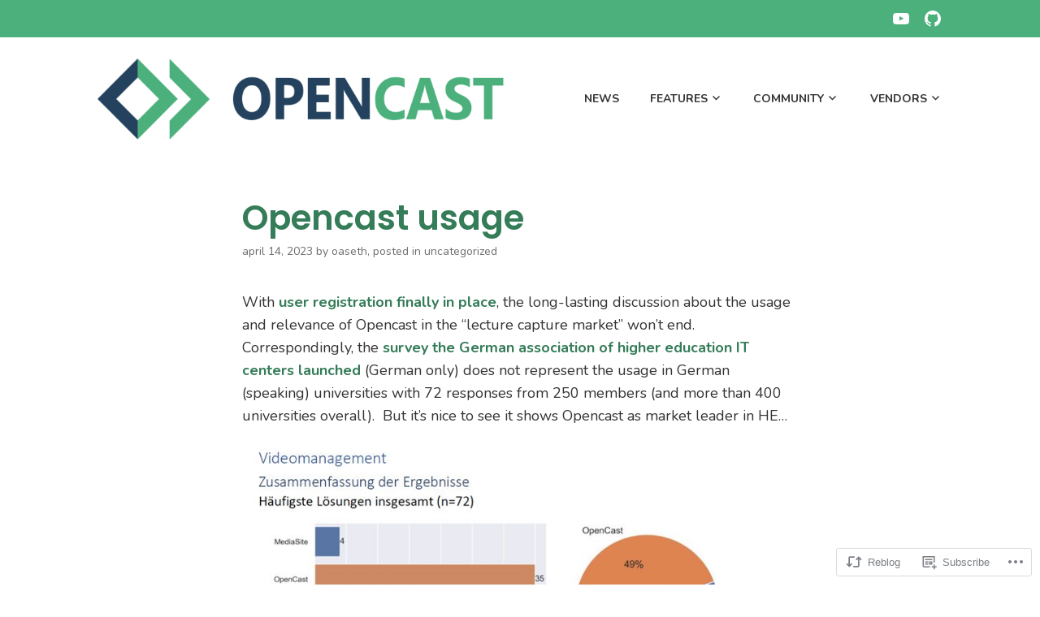

--- FILE ---
content_type: text/css;charset=utf-8
request_url: https://s0.wp.com/?custom-css=1&csblog=cDlV8&cscache=6&csrev=28
body_size: -86
content:
.footer-widgets-wrapper,.site-footer{background-color:#0e1e25}.wp-block-button__link{background-color:#4bb07b}